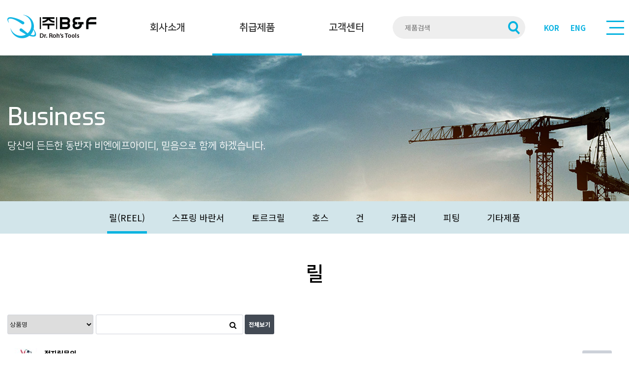

--- FILE ---
content_type: text/html; charset=utf-8
request_url: http://bnfid.com/shop/itemqalist.php
body_size: 21365
content:
<!doctype html>
<html lang="ko">
<head>
<meta charset="utf-8">
<meta name="format-detection" content="telephone=no">
<meta name="viewport" content="width=device-width, initial-scale=1.0, maximum-scale=1.0, user-scalable=no">
<meta http-equiv="imagetoolbar" content="no">
<meta http-equiv="X-UA-Compatible" content="IE=Edge">
<title>상품문의 | (주)비엔에프아이디</title>
<link rel="stylesheet" href="http://bnfid.com/css/default_shop.css?ver=191202">
<link rel="stylesheet" href="http://bnfid.com/js/font-awesome/css/font-awesome.min.css?ver=191202">
<link rel="stylesheet" href="http://bnfid.com/skin/shop/basic/style.css?ver=191202">
<link rel="stylesheet" href="http://bnfid.com/css/front.css?ver=191202">
<!--[if lte IE 8]>
<script src="http://bnfid.com/js/html5.js"></script>
<![endif]-->
<script>
// 자바스크립트에서 사용하는 전역변수 선언
var g5_url       = "http://bnfid.com";
var g5_bbs_url   = "http://bnfid.com/bbs";
var g5_is_member = "";
var g5_is_admin  = "";
var g5_is_mobile = "";
var g5_bo_table  = "";
var g5_sca       = "";
var g5_editor    = "";
var g5_cookie_domain = "";
var g5_shop_url = "http://bnfid.com/shop";
</script>
<script src="http://bnfid.com/js/jquery-1.12.4.min.js?ver=191202"></script>
<script src="http://bnfid.com/js/jquery-migrate-1.4.1.min.js?ver=191202"></script>
<script src="http://bnfid.com/js/jquery.shop.menu.js?ver=191202"></script>
<script src="http://bnfid.com/js/common.js?ver=191202"></script>
<script src="http://bnfid.com/js/wrest.js?ver=191202"></script>
<script src="http://bnfid.com/js/placeholders.min.js?ver=191202"></script>
<script src="http://bnfid.com/js/jquery.bxslider.js?ver=191202"></script>
<script src="http://bnfid.com/js/front.js?ver=191202"></script>
</head>
<body>

		<!-- head -->
		<div id="s-header">
			<div class="header-inner">
				<h1><a href="/"><img src="/img/common/logo.png"></a></h1>
				<div id="s-gnb">
					<ul>
						<li class="m1">
							<a href="/sub1_1.php" class="btn-dep1">회사소개</a>
							<ul class="dep2">
								<li><a href="/sub1_1.php" class="btn-dep2">회사개요</a></li>
								<li><a href="/sub1_2.php" class="btn-dep2">인사말</a></li>
								<li><a href="/sub1_3.php" class="btn-dep2">조직도</a></li>
								<li><a href="/bbs/board.php?bo_table=certi" class="btn-dep2">특허 및 인증서</a></li>
								<li><a href="/sub1_5.php" class="btn-dep2">찾아오시는길</a></li>
							</ul>
						</li>
						<li class="m2">
							<a href="/shop/list.php?ca_id=10" class="btn-dep1">취급제품</a>
							<ul class="dep2">
								<li><a href="/shop/list.php?ca_id=10" class="btn-dep2">릴(REEL)</a></li>
								<li><a href="/shop/list.php?ca_id=20" class="btn-dep2">스프링바란스</a></li>
								<li><a href="/shop/list.php?ca_id=30" class="btn-dep2">토르크릴</a></li>
								<li><a href="/shop/list.php?ca_id=40" class="btn-dep2">호스</a></li>
								<li><a href="/shop/list.php?ca_id=50" class="btn-dep2">건</a></li>
								<li><a href="/shop/list.php?ca_id=60" class="btn-dep2">카플러</a></li>
								<li><a href="/shop/list.php?ca_id=70" class="btn-dep2">피팅</a></li>
								<li><a href="/shop/list.php?ca_id=80" class="btn-dep2">기타제품</a></li>
							</ul>
						</li>
						<li class="m3">
							<a href="/bbs/board.php?bo_table=notice_pc" class="btn-dep1">고객센터</a>
							<ul class="dep2">
								<li><a href="/bbs/board.php?bo_table=notice_pc" class="btn-dep2">공지사항</a></li>
								<li><a href="/bbs/write.php?bo_table=partner_pc" class="btn-dep2">견적문의</a></li>
								<li><a href="/bbs/board.php?bo_table=video" class="btn-dep2">동영상 자료실</a></li>
								<li><a href="/bbs/board.php?bo_table=download" class="btn-dep2">자료실</a></li>
							</ul>
						</li>
						<li class="m4">
							<a href="http://www.bnfmall.co.kr/" target="_blank" class="btn-dep1">쇼핑몰</a>
						</li>
					</ul>
				</div>
				<div class="etc">
					<div class="srch">
						<fieldset id="hd_sch">
							<legend>쇼핑몰 전체검색</legend>
							<form name="frmsearch1" action="http://bnfid.com/shop/search.php" onsubmit="return search_submit(this);">
							<input type="text" name="q" value="" required placeholder="제품검색" class="inp0">
							<button type="submit" class="btn-srch"></button>
							</form>
							<script>
							function search_submit(f) {
								if (f.q.value.length < 2) {
									alert("검색어는 두글자 이상 입력하십시오.");
									f.q.select();
									f.q.focus();
									return false;
								}
								return true;
							}
							</script>
						</fieldset>		
					</div>
					<div class="lang">
						<a href="/" class="btn">KOR</a>
						<a href="/en" class="btn">ENG</a>
					</div>
					<a href="#" class="btn-all">
						<span></span>
						<span></span>
						<span></span>
					</a>
				</div>
				<a href="#" class="btn-srch"></a>
				<a href="#" class="btn-m"></a>
			</div>
			<p class="bg-menu"></p>
		</div><!-- // s-header -->
		
		<div class="all-menu">
			<div class="head">
				<p class="logo"><a href="#">BNF</a></p>
				<a href="#" class="btn-close"></a>
			</div>
			<div class="body">
				<div class="menu">
					<ul>
						<li class="m1">
							<a href="/sub1_1.php" class="btn-dep1">회사소개</a>
							<ul class="dep2">
								<li><a href="/sub1_1.php" class="btn-dep2">회사개요</a></li>
								<li><a href="/sub1_2.php" class="btn-dep2">인사말</a></li>
								<li><a href="/sub1_3.php" class="btn-dep2">조직도</a></li>
								<li><a href="/bbs/board.php?bo_table=certi" class="btn-dep2">특허 및 인증서</a></li>
								<li><a href="/sub1_5.php" class="btn-dep2">찾아오시는길</a></li>
							</ul>
						</li>
						<li class="m2">
							<a href="/shop/list.php?ca_id=10" class="btn-dep1">취급제품</a>
							<ul class="dep2">
								<li><a href="/shop/list.php?ca_id=10" class="btn-dep2">릴(REEL)</a></li>
								<li><a href="/shop/list.php?ca_id=20" class="btn-dep2">스프링바란스</a></li>
								<li><a href="/shop/list.php?ca_id=30" class="btn-dep2">토르크릴</a></li>
								<li><a href="/shop/list.php?ca_id=40" class="btn-dep2">호스</a></li>
								<li><a href="/shop/list.php?ca_id=50" class="btn-dep2">건</a></li>
								<li><a href="/shop/list.php?ca_id=60" class="btn-dep2">카플러</a></li>
								<li><a href="/shop/list.php?ca_id=70" class="btn-dep2">피팅</a></li>
								<li><a href="/shop/list.php?ca_id=80" class="btn-dep2">기타제품</a></li>
							</ul>
						</li>
						<li class="m3">
							<a href="/bbs/board.php?bo_table=notice_pc" class="btn-dep1">고객센터</a>
							<ul class="dep2">
								<li><a href="/bbs/board.php?bo_table=notice_pc" class="btn-dep2">공지사항</a></li>
								<li><a href="/bbs/write.php?bo_table=partner_pc" class="btn-dep2">견적문의</a></li>
								<li><a href="/bbs/board.php?bo_table=video" class="btn-dep2">동영상 자료실</a></li>
								<li><a href="/bbs/board.php?bo_table=download" class="btn-dep2">자료실</a></li>
							</ul>
						</li>
						<li class="m4">
							<a href="http://www.bnfmall.co.kr/" target="_blank" class="btn-dep1">쇼핑몰</a>
						</li>
					</ul>
				</div>
			</div>
		</div>
		
		<div class="m-gnb">
			<a href="#" class="btn-close"></a>
			<div class="scroll">
				<ul>
					<li class="m1">
						<a href="/sub1_1.php" class="btn-dep1 flip">회사소개</a>
						<ul class="dep2">
							<li><a href="/sub1_1.php" class="btn-dep2">회사개요</a></li>
							<li><a href="/sub1_2.php" class="btn-dep2">인사말</a></li>
							<li><a href="/sub1_3.php" class="btn-dep2">조직도</a></li>
							<li><a href="/bbs/board.php?bo_table=certi" class="btn-dep2">특허 및 인증서</a></li>
							<li><a href="/sub1_5.php" class="btn-dep2">찾아오시는길</a></li>
						</ul>
					</li>
					<li class="m2">
						<a href="/shop/list.php?ca_id=10" class="btn-dep1 flip">취급제품</a>
						<ul class="dep2">
							<li><a href="/shop/list.php?ca_id=10" class="btn-dep2">릴(REEL)</a></li>
							<li><a href="/shop/list.php?ca_id=20" class="btn-dep2">스프링바란스</a></li>
							<li><a href="/shop/list.php?ca_id=30" class="btn-dep2">토르크릴</a></li>
							<li><a href="/shop/list.php?ca_id=40" class="btn-dep2">호스</a></li>
							<li><a href="/shop/list.php?ca_id=50" class="btn-dep2">건</a></li>
							<li><a href="/shop/list.php?ca_id=60" class="btn-dep2">카플러</a></li>
							<li><a href="/shop/list.php?ca_id=70" class="btn-dep2">피팅</a></li>
							<li><a href="/shop/list.php?ca_id=80" class="btn-dep2">기타제품</a></li>
						</ul>
					</li>
					<li class="m3">
						<a href="/bbs/board.php?bo_table=notice_pc" class="btn-dep1 flip">고객센터</a>
						<ul class="dep2">
							<li><a href="/bbs/board.php?bo_table=notice_pc" class="btn-dep2">공지사항</a></li>
							<li><a href="/bbs/write.php?bo_table=partner_pc" class="btn-dep2">견적문의</a></li>
							<li><a href="/bbs/board.php?bo_table=video" class="btn-dep2">동영상 자료실</a></li>
							<li><a href="/bbs/board.php?bo_table=datae" class="btn-dep2">자료실</a></li>
						</ul>
					</li>
					<li class="m4">
						<a href="http://www.bnfmall.co.kr/" class="btn-dep1">쇼핑몰</a>
					</li>
				</ul>
			</div>
			<div class="langs">
				<!--<a href="/">KOR</a>
				<a href="/en">ENG</a>-->
			</div>
		</div>	
		

				<div class="sub-head sub2">
			<div class="box">
				<div class="inner head">
					<h2 class="h2">Business</h2>
					<div class="h2-desc">당신의 든든한 동반자 비엔에프아이디, <br class="mobile">믿음으로 함께 하겠습니다.</div>
				</div>
				<div class="nav">
					<a href="/shop/list.php?ca_id=10">릴(REEL)</a>
					<a href="/shop/list.php?ca_id=20">스프링 바란서</a>
					<a href="/shop/list.php?ca_id=30">토르크릴</a>
					<a href="/shop/list.php?ca_id=40">호스</a>
					<a href="/shop/list.php?ca_id=50">건</a>
					<a href="/shop/list.php?ca_id=60">카플러</a>
					<a href="/shop/list.php?ca_id=70">피팅</a>
					<a href="/shop/list.php?ca_id=80">기타제품</a>
				</div>

		<div class="mobile">
			<div class="dropdown">
				<button type="button" data-toggle="dropdown" aria-expanded="false">릴(REEL)</button>
				<ul class="dropdown-menu">
					<li><a href="/shop/list.php?ca_id=10">릴(REEL)</a></li>
					<li><a href="/shop/list.php?ca_id=20">스프링 바란서</a></li>
					<li><a href="/shop/list.php?ca_id=30">토르크릴</a></li>
					<li><a href="/shop/list.php?ca_id=40">호스</a></li>
					<li><a href="/shop/list.php?ca_id=50">건</a></li>
					<li><a href="/shop/list.php?ca_id=60">카플러</a></li>
					<li><a href="/shop/list.php?ca_id=70">피팅</a></li>
					<li><a href="/shop/list.php?ca_id=80">기타제품</a></li>
				</ul>
			</div>
		</div>

			</div>
		</div>
		
		<script>
		$(function(){
			$('#s-gnb > ul > li').eq(2-1).addClass('active');
			$('.sub-head .nav a').eq(1-1).addClass('active');
			$('.dropdown button').text('릴');
		});
		</script>


		<div class="s-container 12341234">
			<h3 class="h3">릴</h3>

		

<script src="http://bnfid.com/js/viewimageresize.js"></script>

<!-- 전체 상품 문의 목록 시작 { -->

<form method="get" action="/shop/itemqalist.php">
<div id="sqa_sch">
    <label for="sfl" class="sound_only">검색항목 필수</label>
    <select name="sfl" id="sfl" required>
        <option value="">선택</option>
        <option value="b.it_name"     selected="selected">상품명</option>
        <option value="a.it_id"      >상품코드</option>
        <option value="a.iq_subject" >문의제목</option>
        <option value="a.iq_question">문의내용</option>
        <option value="a.iq_name"    >작성자명</option>
        <option value="a.mb_id"      >작성자아이디</option>
    </select>
	<div class="sch_wr">
    	<label for="stx" class="sound_only">검색어<strong class="sound_only"> 필수</strong></label>
    	<input type="text" name="stx" value="" id="stx" required class="sch_input">
    	<button type="submit" value="검색" class="sch_btn"><i class="fa fa-search" aria-hidden="true"></i><span class="sound_only">검색</span></button>
    </div>
    <a href="/shop/itemqalist.php">전체보기</a>
</div>
</form>

<div id="sqa">
    <!-- <p>(주)비엔에프아이디 전체 상품문의 목록입니다.</p> -->
    <ol>    <li>
        <div class="sqa_img">
            <a href="http://bnfid.com/shop/item.php?it_id=1605687260">
                <img src="http://bnfid.com/data/item/1605687260/thumb-34_7KCR7KeA66a0ECC_1_50x50.jpg" width="50" height="50" alt="">                <span>접지릴(KIV전선)</span>
            </a>
        </div>

        <section class="sqa_section">
            <h2>접지릴문의</h2>
			<span class="sit_qaa_yet">답변대기</span>
			
            <dl class="sqa_dl">
                <dt class="sound_only">작성자</dt>
                <dd><i class="fa fa-user" aria-hidden="true"></i> 김성국</dd>
                <dt class="sound_only">작성일</dt>
                <dd><i class="fa fa-clock-o" aria-hidden="true"></i> 2025-07-17</dd>
            </dl>

            <div id="sqa_con_0" class="sqa_con" style="display:none;">
                <div class="sit_qa_qaq">
                    <strong class="sound_only">문의내용</strong>
                    <span class="qa_alp">Q</span>
                    접지릴 건물벽에 설치하려 하는데 어떤 제품을구매 해야 하나요?                </div>
                                <div class="sit_qa_qaa">
                    <strong class="sound_only">답변</strong>
                    <span class="qa_alp">A</span>
                    답변이 등록되지 않았습니다.                </div>
                            </div>

            <div class="sqa_con_btn"><button class="sqa_con_0">내용보기 <i class="fa fa-caret-down" aria-hidden="true"></i></button></div>
        </section>

    </li>
        <li>
        <div class="sqa_img">
            <a href="http://bnfid.com/shop/item.php?it_id=1605849955">
                <img src="http://bnfid.com/data/item/1605849955/thumb-21_7Jqw66CI7YOE7Yqc67iM_50x50.jpg" width="50" height="50" alt="">                <span>우레탄 튜브(POLYURETHANE TUBE)</span>
            </a>
        </div>

        <section class="sqa_section">
            <h2>상품 스펙시트 및 오프라인 구매처</h2>
			<span class="sit_qaa_yet">답변대기</span>
			
            <dl class="sqa_dl">
                <dt class="sound_only">작성자</dt>
                <dd><i class="fa fa-user" aria-hidden="true"></i> siwol305</dd>
                <dt class="sound_only">작성일</dt>
                <dd><i class="fa fa-clock-o" aria-hidden="true"></i> 2022-12-22</dd>
            </dl>

            <div id="sqa_con_1" class="sqa_con" style="display:none;">
                <div class="sit_qa_qaq">
                    <strong class="sound_only">문의내용</strong>
                    <span class="qa_alp">Q</span>
                    해당 상품의 스펙시트 (사용 온도 범위, 압력범위)를 제공 받을 수 있을까요??

해당제품의 오프라인 매장이 있다면 알려주시면 감사하겠습니다                </div>
                                <div class="sit_qa_qaa">
                    <strong class="sound_only">답변</strong>
                    <span class="qa_alp">A</span>
                    답변이 등록되지 않았습니다.                </div>
                            </div>

            <div class="sqa_con_btn"><button class="sqa_con_1">내용보기 <i class="fa fa-caret-down" aria-hidden="true"></i></button></div>
        </section>

    </li>
        <li>
        <div class="sqa_img">
            <a href="http://bnfid.com/shop/item.php?it_id=1605784786">
                <img src="http://bnfid.com/data/item/1605784786/thumb-7Yag66W07YGs66a0_3_50x50.jpg" width="50" height="50" alt="">                <span>토르크릴</span>
            </a>
        </div>

        <section class="sqa_section">
            <h2>토크릴 BR-3A 제품 도면 요청드립니다. <i class="fa fa-lock" aria-hidden="true"></i></h2>
			<span class="sit_qaa_yet">답변대기</span>
			
            <dl class="sqa_dl">
                <dt class="sound_only">작성자</dt>
                <dd><i class="fa fa-user" aria-hidden="true"></i> 두근동</dd>
                <dt class="sound_only">작성일</dt>
                <dd><i class="fa fa-clock-o" aria-hidden="true"></i> 2021-04-06</dd>
            </dl>

            <div id="sqa_con_2" class="sqa_con" style="display:none;">
                <div class="sit_qa_qaq">
                    <strong class="sound_only">문의내용</strong>
                    <span class="qa_alp">Q</span>
                    비밀글로 보호된 문의입니다.                </div>
                            </div>

            <div class="sqa_con_btn"><button class="sqa_con_2">내용보기 <i class="fa fa-caret-down" aria-hidden="true"></i></button></div>
        </section>

    </li>
    </ol></div>


<script>
$(function(){
    // 상품문의 더보기
    $(".sqa_con_btn button").click(function(){
        var $con = $(this).parent().prev();
        if($con.is(":visible")) {
            $con.slideUp();
            $(this).html("내용보기 <i class=\"fa fa-caret-down\" aria-hidden=\"true\"></i>");
        } else {
            $("div[id^=sqa_con]:visible").hide();
            $con.slideDown(
                function() {
                    // 이미지 리사이즈
                    $con.viewimageresize2();
                }
            );
            $(this).html("내용닫기 <i class=\"fa fa-caret-up\" aria-hidden=\"true\"></i>");
        }
    });
});
</script>
<!-- } 전체 상품 사용후기 목록 끝 -->
	</div>
	<!-- // s-container -->


<div class="s-footer1">
			<div class="inner">
				<div class="fl">
					<span>B&amp;F CS Center</span>&nbsp;&nbsp;
					<span>02-435-6600</span>
				</div>
				<div class="fr">
					<!--<a href="#">개인정보 취급방침</a>
					<a href="#">이메일 수집거부</a>-->
				</div>
			</div>
		</div>
		<div class="s-footer2">
			<div class="inner">
				<div class="addr">
					㈜비엔에프아이디<br><br>
   
ADD : 서울특별시 중랑구 동일로 565 (면목동)	<br>
대표 : 김은숙 &nbsp;&nbsp;    사업자등록번호 : 206-81-13209  &nbsp;&nbsp;     <br class="mobile">통신판매번호 : 서울중랑 제2009-0528<br>
TEL : 02-435-6600  &nbsp;&nbsp;   FAX : 02-435-6853  &nbsp;&nbsp;   <br class="mobile">E-mail : bnfid7011@naver.com<br><br>
					COPYRIGHT ⓒ  <span>(주)비엔에프아이디</span> RIGHTS RESERVED.
				</div>
				<div class="nav">
					<ul>
						<li class="m1">
							<a href="#" class="btn-dep1">회사소개</a>
							<ul class="dep2">
								<li><a href="/sub1_1.php" class="btn-dep2">회사개요</a></li>
								<li><a href="/sub1_2.php" class="btn-dep2">인사말</a></li>
								<li><a href="/sub1_3.php" class="btn-dep2">조직도</a></li>
								<li><a href="/bbs/board.php?bo_table=certi" class="btn-dep2">특허 및 인증서</a></li>
								<li><a href="/sub1_5.php" class="btn-dep2">찾아오시는길</a></li>
							</ul>
						</li>
						<li class="m2">
							<a href="#" class="btn-dep1">취급제품</a>
							<ul class="dep2">
								<li><a href="/shop/list.php?ca_id=10" class="btn-dep2">릴(REEL)</a></li>
								<li><a href="/shop/list.php?ca_id=20" class="btn-dep2">스프링바란스</a></li>
								<li><a href="/shop/list.php?ca_id=30" class="btn-dep2">호스</a></li>
								<li><a href="/shop/list.php?ca_id=50" class="btn-dep2">건</a></li>
								<li><a href="/shop/list.php?ca_id=60" class="btn-dep2">카플러</a></li>
								<li><a href="/shop/list.php?ca_id=70" class="btn-dep2">피팅</a></li>
								<li><a href="/shop/list.php?ca_id=80" class="btn-dep2">기타제품</a></li>
							</ul>
						</li>
						<li class="m3">
							<a href="#" class="btn-dep1">고객센터</a>
							<ul class="dep2">
								<li><a href="/bbs/board.php?bo_table=notice_pc" class="btn-dep2">공지사항</a></li>
								<li><a href="/bbs/write.php?bo_table=partner_pc" class="btn-dep2">견적문의</a></li>
								<li><a href="/bbs/board.php?bo_table=video" class="btn-dep2">동영상 자료실</a></li>
								<li><a href="/bbs/board.php?bo_table=download" class="btn-dep2">자료실</a></li>
							</ul>
						</li>
						<li class="m4">
							<a href="http://www.bnfidmall.co.kr", target="blank" class="btn-dep1">쇼핑몰</a>
						</li>
					</ul>
				</div>
			</div>
		</div>
		



<!-- } 하단 끝 -->

<script>
$(function() {
    // 폰트 리사이즈 쿠키있으면 실행
    font_resize("container", get_cookie("ck_font_resize_rmv_class"), get_cookie("ck_font_resize_add_class"));
});
</script>



<!-- ie6,7에서 사이드뷰가 게시판 목록에서 아래 사이드뷰에 가려지는 현상 수정 -->
<!--[if lte IE 7]>
<script>
$(function() {
    var $sv_use = $(".sv_use");
    var count = $sv_use.length;

    $sv_use.each(function() {
        $(this).css("z-index", count);
        $(this).css("position", "relative");
        count = count - 1;
    });
});
</script>
<![endif]-->


</body>
</html>


--- FILE ---
content_type: text/css
request_url: http://bnfid.com/css/front.css?ver=191202
body_size: 37354
content:
@charset "utf-8";


@font-face{
  font-family: 'nq';
  font-style: normal;
  font-weight: 200;
  src: url('../fonts/NanumSquareL.eot'); 
  src: local('※'), url('../fonts/NanumSquareL.woff') format('woff'), url('../fonts/NanumSquareL.ttf') format('truetype'); 
}  
@font-face{
  font-family: 'nq';
  font-style: normal;
  font-weight: normal;
  src: url('../fonts/NanumSquareR.eot'); 
  src: local('※'), url('../fonts/NanumSquareR.woff') format('woff'), url('../fonts/NanumSquareR.ttf') format('truetype'); 
} 
@font-face{
  font-family: 'nq';
  font-style: normal;
  font-weight: 600;
  src: url('../fonts/NanumSquareB.eot'); 
  src: local('※'), url('../fonts/NanumSquareB.woff') format('woff'), url('../fonts/NanumSquareB.ttf') format('truetype'); 
} 
@font-face{
  font-family: 'nq';
  font-style: normal;
  font-weight: 700;
  src: url('../fonts/NanumSquareEB.eot'); 
  src: local('※'), url('../fonts/NanumSquareEB.woff') format('woff'), url('../fonts/NanumSquareEB.ttf') format('truetype'); 
} 


img { max-width:100%;}



.fade {
  opacity: 0;
  -webkit-transition: opacity 0.15s linear;
  -o-transition: opacity 0.15s linear;
  transition: opacity 0.15s linear;
}
.fade.in {
  opacity: 1;
}
.modal-open {
  overflow: hidden;
}
.modal {
  position: fixed;
  top: 0;
  right: 0;
  bottom: 0;
  left: 0;
  z-index: 1050;
  display: none;
  overflow: hidden;
  -webkit-overflow-scrolling: touch;
  outline: 0;
}
.modal.fade .modal-dialog {
  -webkit-transition: -webkit-transform .3s ease-out;
          transition:         transform .3s ease-out;
  -webkit-transform: translate(0, -25%);
          transform: translate(0, -25%);
}
.modal.in .modal-dialog {
  -webkit-transform: translate(0, 0);
          transform: translate(0, 0);
}
.modal-open .modal {
  overflow-x: hidden;
  overflow-y: auto;
}
.modal-dialog {
  position: relative;
  width: auto;
  margin: 30px auto;
}
.modal-content {
  position: relative;
  background-color: #fff;
          background-clip: padding-box;
  border: 1px solid #999;
  border: 1px solid rgba(0, 0, 0, .2);
  border-radius: 6px;
  outline: 0;
box-shadow: 0 3px 9px rgba(0, 0, 0, .5);
}
.modal-backdrop {
  position: fixed;
  top: 0;
  right: 0;
  bottom: 0;
  left: 0;
  z-index: 1040;
  background-color: #000;
}
.modal-backdrop.fade {
  filter: alpha(opacity=0);
  opacity: 0;
}
.modal-backdrop.in {
  filter: alpha(opacity=50);
  opacity: .5;
}
.modal-header {
	overflow: hidden; padding:15px 15px 0 0;
}
.modal-header .close {
  float:right; width:35px; height:36px; background: url(../img/common/modal_close.png) no-repeat 0 0; text-align:left ; text-indent: -9999px; border:0;
}
.modal-title {
  margin: 0;
  line-height: 1.42857143;
}
.modal-body {
  position: relative;
  padding: 15px;
}
.modal-footer {
  padding: 15px;
  text-align: right;
  border-top: 1px solid #e5e5e5;
}
.modal-footer .btn + .btn {
  margin-bottom: 0;
  margin-left: 5px;
}
.modal-footer .btn-group .btn + .btn {
  margin-left: -1px;
}
.modal-footer .btn-block + .btn-block {
  margin-left: 0;
}
.modal-scrollbar-measure {
  position: absolute;
  top: -9999px;
  width: 50px;
  height: 50px;
  overflow: scroll;
}
.modal-backdrop {
  position: fixed;
  top: 0;
  right: 0;
  bottom: 0;
  left: 0;
  z-index: 1040;
  background-color: #000;
}
.modal-backdrop.fade {
  filter: alpha(opacity=0);
  opacity: 0;
}
.modal-backdrop.in {
  filter: alpha(opacity=50);
  opacity: .5;
}


.dropdown button { display: block; width:100%; height:45px; background: #f5f5f5; background-size:auto 10px; font-size:1.5rem; padding-left: 15px; line-height: 42px; border:0;outline:none; border-bottom: 1px solid #ccc; text-align: left; font-size:14px;  position:relative; background-color:rgba(0,0,0,0.4); color:#fff; }
.dropdown button:before { content:''; position:absolute; right:20px; top:12px; width:11px; height:11px; border-left:2px solid #fff; border-bottom:2px solid #fff; transform:rotate(-45deg); }
.dropdown {
  position: relative; 
}
.dropdown-toggle:focus {
  outline: 0;
}
.dropdown-menu {
  position: absolute;
  top: -10000px;
  left: 0;
	right:0; 
  z-index: 1000;
  padding: 5px 0;
  margin: 2px 0 0;
  font-size: 14px;
  text-align: left;
  list-style: none;
  background-color: #fff;
  border: 1px solid #ccc; border-left: 0; border-right:0; box-shadow:0 5px 5px rgba(0,0,0,0.1);
	transition: opacity .6s,top 0s .6s,transform .6s,-webkit-transform .6s;
	transform: translate3d(0,-5px,0); -webkit-transform: translate3d(0,-5px,0);
	opacity:0;
  
}
.open > .dropdown-menu { top:42px; opacity:1; transition:opacity .6s,top 0s,transform .6s,-webkit-transform .6s; transform: translate3d(0,0,0); -webkit-transform: translate3d(0,0,0); }
.dropdown-menu.pull-right {
  right: 0;
  left: auto;
}
.dropdown-menu .divider {
  height: 1px;
  margin: 9px 0;
  overflow: hidden;
  background-color: #e5e5e5;
}
.dropdown-menu > li > a {
  display: block;
  padding: 7px 15px;
  clear: both;
  font-weight: normal;
  line-height: 1.42857143;
  color: #333;
  white-space: nowrap;
}
.dropdown-menu > li > a:hover,
.dropdown-menu > li > a:focus {
  color: #262626;
  text-decoration: none;
  background-color: #f5f5f5;
}
.dropdown-menu > .active > a,
.dropdown-menu > .active > a:hover,
.dropdown-menu > .active > a:focus {
  color: #fff;
  text-decoration: none;
  background-color: #337ab7;
  outline: 0;
}
.dropdown-menu > .disabled > a,
.dropdown-menu > .disabled > a:hover,
.dropdown-menu > .disabled > a:focus {
  color: #777;
}
.dropdown-menu > .disabled > a:hover,
.dropdown-menu > .disabled > a:focus {
  text-decoration: none;
  cursor: not-allowed;
  background-color: transparent;
  background-image: none;
  filter: progid:DXImageTransform.Microsoft.gradient(enabled = false);
}
.open > .dropdown-menu {
  display: block;
}
.open > a {
  outline: 0;
}
.dropdown-menu-right {
  right: 0;
  left: auto;
}
.dropdown-menu-left {
  right: auto;
  left: 0;
}
.dropdown-header {
  display: block;
  padding: 3px 20px;
  font-size: 12px;
  line-height: 1.42857143;
  color: #777;
  white-space: nowrap;
}
.dropdown-backdrop {
  position: fixed;
  top: 0;
  right: 0;
  bottom: 0;
  left: 0;
  z-index: 990;
}
.pull-right > .dropdown-menu {
  right: 0;
  left: auto;
}
.dropup .caret,
.navbar-fixed-bottom .dropdown .caret {
  content: "";
  border-top: 0;
  border-bottom: 4px dashed;
  border-bottom: 4px solid \9;
}




#s-header { position: fixed; left: 0; right:0; top:0; height:113px; z-index:1000; font-family: 'nq'; background: #fff; }

#s-header .bg-menu { position: absolute; left: 0; right:0; top:130px; height:280px; display:none; background: #fff; border-bottom: 5px solid #1eb9ee; }
#s-header .header-inner { padding:0 15px; margin:0 auto; position: relative; max-width:1500px;  }
#s-header h1 { position: absolute; left: 15px; top:18px; }
#s-header h1 a { display: block; }
#s-gnb{  margin:0  0  0 235px; } 
#s-gnb > ul:after { display: block; content: ''; clear: both; }
#s-gnb > ul > li {float:left; position: relative; }
#s-gnb > ul > li:last-child .btn-dep1 { color: #06b3e0; }
#s-gnb .btn-dep1 { display: block; height:113px; line-height: 113px; font-size:20px; color: #333; padding: 0 55px; position: relative ;font-family: 'nq', sans-serif; font-weight:600;}
#s-gnb .btn-dep1:before { content:''; position: absolute; left: 0; right:0; bottom:0; height:0; background: #06b3e0; opacity:0; transition: all 0.3s ease; -webkit-transition: all 0.3s ease; }
#s-gnb > ul > li.active .btn-dep1:before,
#s-gnb > ul > li:hover .btn-dep1:before{ opacity:1; height:4px;}
#s-gnb > ul > li:hover .dep2 { display: block; }


#s-gnb .dep2 { display: none; position: absolute; left: 0; right:0; top:113px; padding: 20px; z-index:10; background: rgba(0,0,0,0.7); }
#s-gnb .btn-dep2 { display: block; font-size:17px; line-height: 35px; color: #fff; font-family: 'nq'; font-weight: 400; white-space: nowrap; transition:all 0.3s ease; -webkit-transition:all 0.3s ease; padding-left: 20px; position: relative; }
#s-gnb .btn-dep2:before { content: ''; position: absolute;left: 0; top:14px; width:4px; height: 4px; border-radius:100%; background: #06b3e0; opacity:0; transition: all 0.3s ease; }
#s-gnb .btn-dep2:hover { color: #1eb9ee; }
#s-gnb .btn-dep2:hover:before { opacity:1; }

#s-header { transition:all 0.3s ease; -webkit-transition:all 0.3s ease; }
#s-header .etc { position: absolute; right:10px; top:33px; }
#s-header .etc .srch { display: inline-block; vertical-align: middle; width:270px; height: 46px; position: relative; }
#s-header .etc .srch .inp0 { width:100%; height: 46px; border-radius:46px; background: #eeeeee; padding-left: 25px; font-size:14px; color: #000; border: 0; outline:none; }
#s-header .etc .srch .btn-srch { position: absolute; right:0; top:0; width:46px; height: 46px; border: 0; outline: none; background: url(../img/common/ico_srch.png) no-repeat 50% 50%; }
#s-header .etc .lang { display: inline-block; vertical-align: middle; margin:0 25px; }
#s-header .etc .lang a { font-size:15px; font-weight: 400; color: #0fb4e2; font-weight: 600; font-family: 'Noto Sans KR'; }
#s-header .etc .btn-all { display: inline-block; vertical-align: middle; width:40px; height: 35px; background: url(../img/main/ico_nav.png) no-repeat 100% 50%; }

.header-inner >  .btn-srch { display:none; position: absolute; right:50px; top:0; width:46px; height: 55px; border: 0; outline: none; background: url(../img/common/ico_srch.png) no-repeat 50% 50%; background-size:20px auto; }


.all-menu { display: none;position:fixed; left:0; right:0; bottom:0; top:0; background: #000;  z-index:1100; background-size:cover; } 
.all-menu .head { max-width:1730px; padding:0 15px; margin:0 auto; position:relative; }
.all-menu .head .logo { position: absolute; left: 15px; top:42px; }
.all-menu .head .logo a { display: none; background: url(../img/common/logo_main.png) no-repeat 0 0; width:275px; height:69px; text-indent: -9999px;}
.all-menu .head .btn-close { position:absolute; right:15px; top:49px; background: url(../img/common/btn_all_close.png) no-repeat 0 0; width:40px; height:37px; }
.all-menu .body { height:100%; padding-top:110px; }
.all-menu .body .menu {  padding:0 15px; position:absolute; left:0; right:0; top:50%; transform:translateY(-50%); -webkit-transform:translateY(-50%); }
.all-menu .body .menu > ul { display:table; max-width:1300px; margin:0 auto; }
.all-menu .body .menu > ul > li { display:table-cell; width:20%; vertical-align:top; padding-right:120px; }
.all-menu .body .menu > ul > li:last-child { padding-right:0;}
.all-menu .body .menu .btn-dep1 {display:block; font-size:45px; color:#fff; font-weight:500;  margin-bottom:80px;  position:relative; line-height: 1.3; height: 100px; font-family: 'Exo'; }
.all-menu .body .menu .btn-dep1:before { content: ''; position: absolute;left: 0; top:-65px; font-size:30px; color: #06b3e0;}
.all-menu .body .menu > ul > li:nth-child(1) .btn-dep1:before {content: '01'; }
.all-menu .body .menu > ul > li:nth-child(2) .btn-dep1:before {content: '02'; }
.all-menu .body .menu > ul > li:nth-child(3) .btn-dep1:before {content: '03'; }
.all-menu .body .menu > ul > li:nth-child(4) .btn-dep1:before {content: '04'; }
.all-menu .body .menu .dep2 .btn-dep2 { display:block; font-size:18px; line-height:2; color:#fff;  font-weight:300; opacity:0.6; transition:all 0.3s ease; -webkit-transition:all 0.3s ease;  white-space:nowrap; }
.all-menu .body .menu .dep2 .btn-dep2:hover { opacity:1; }


.m-gnb { display: none; position: fixed; left: 0; right:0; top:0; bottom:0; background: #000; z-index:2000; padding-bottom: 50px; }
.m-gnb .btn-close { position: absolute; right:20px; top:20px; width:45px; height: 45px; border: 1px solid rgba(255,255,255,0.6); background: url(../img/common/ico_sitemap_close.png) no-repeat 50% 50%; background-size:20px auto; z-index:2; }
.m-gnb .langs { position: absolute; right:0; left:0; bottom:25px; text-align: center; }
.m-gnb .langs a { display: inline-block; vertical-align: middle; font-size:13px; color: rgba(255,255,255,1); margin:0 10px;}
.m-gnb .scroll { overflow: auto; text-align: center; position: absolute; left: 0; right:0; bottom:0; top:0; display: flex; justify-content: center; align-items: center; padding:20px 0;}
.m-gnb .scroll > ul > li { margin-bottom:10px;}
.m-gnb .dep2 { display: none; padding-top:10px;}
.m-gnb .dep3 { display: none;}
.m-gnb .btn-dep1 { display: block; font-size:20px;color: #fff;  }
.m-gnb .btn-dep2 { display: block; font-size:14px;color: #fff; opacity:0.7; line-height: 1.5; }
.m-gnb .btn-dep3 { display: block; font-size:12px;color: #fff; opacity:0.5; line-height: 1.5; }



.inner { width:auto; max-width:1310px; margin: 0 auto; padding:0 15px;  }

body,html,#s-wrap { height: 100%; }
/************************************************************************************************************************************
	Main
************************************************************************************************************************************/
.visual { position: relative; height: 100vh;  }
.visual:after { content: ''; position: absolute;left:50%; bottom:85px; margin-left: -32px; z-index:200; background: url(../img/main/scroll.png) no-repeat 0 0;  width:64px; height: 56px; }
.visual .bx-wrapper,
.bx-viewport,
.slider-box { height: 100vh; }
.visual .article { height: 100%; position: relative; overflow: hidden;}
.visual .article .img { position: absolute; left: 0; right:0; top:0; bottom:0; background-size:cover;  transform:scale(1.3); -webkit-transform:scale(1.3); transition: transform 3000ms ease-in-out; -webkit-transition: transform 3000ms ease-in-out;-ms-transition: transform 3000ms ease-in-out }
.visual .article.article1 .img { background-image:url(../img/main/visual1.jpg)}
.visual .article.article2 .img { background-image:url(../img/main/visual2.jpg)}
.visual .article.article3 .img { background-image:url(../img/main/visual3.jpg)}
.visual .article.article4 .img { background-image:url(../img/main/visual4.jpg)}

.visual .article .txt-box:before{ content: ''; position: absolute;left: -800px; width:0%; top:110px; height:1px; background: #fff; opacity:0; transition: all 6s ease; transition-delay: 0.3s; }
.visual .article .txt-box { position:absolute; left:50%;  top:50%; margin-left:-700px; transform:translateY(-50%); max-width:1400px; margin-left:-700px; color: #fff; z-index:100;  font-family: 'Exo'; padding: 0 15px; }
.visual .article .txt-box p { transition: all 1s ease; -ms-transition: all 1s ease; -webkit-transition: all 1s ease; transform:translateX(-100px);opacity: 0;}
.visual .article .txt-box .t1 { font-size:70px; font-weight: 500; color: #fff; padding-bottom: 50px; position: relative; font-weight: 600; transition-delay:0.3s;}
.visual .article .txt-box .t2 { font-size:22px; color: #fff; font-weight: 300; margin-bottom: 20px; font-family: 'nq'; transition-delay: 0.7s; }

.visual .article.active .txt-box:before { width:500%; opacity:1; }
.visual .article.active .img { transform: scale(1) rotate(0.01deg); -webkit-transform: scale(1) rotate(0.01deg);}
.visual .article.active .txt-box p { transform: translateY(0); -webkit-transform: translateY(0); opacity:1;}
.visual .bx-controls-direction { display: none; position: absolute; left: 50%; width:1100px; margin-left: -550px; top:0; z-index:3000;}
.visual .bx-controls-direction .bx-prev { position: absolute; left: 55px; top:280px; background: url(../img/main/btn_slider_prev.png) no-repeat 0 0; width:52px; height: 101px; text-indent: -9999px; text-align: left; }
.visual .bx-controls-direction .bx-next { position: absolute; right: 55px; top:280px; background: url(../img/main/btn_slider_next.png) no-repeat 0 0; width:52px; height: 101px; text-indent: -9999px; text-align: left; }
.visual .bx-pager {   }
.visual .bx-pager div { display: inline-block; vertical-align: middle; margin:0 10px; }
.visual .bx-pager div a { display: block; width:9px; height: 9px; background: #fff; border-radius:100%; text-align: left; text-indent: -9999px; transition: all 0.3s ease; -webkit-transition: all 0.3s ease; box-sizing: border-box; position: relative;}
.visual .bx-pager div a:before {content: ''; position: absolute;left: -3px; top:-3px; right:-3px; bottom:-3px; border-radius:100%; border: 3px solid #06b3e0; opacity:0;  transition: all 0.3s ease; }
.visual .bx-pager div a.active { background:rgba(255,255,255,0);}
.visual .bx-pager div a.active:before { opacity:1; }
.visual .bx-controls { position: absolute;  left:50%;  top:60%; margin-left:-700px;  max-width:1400px; transform: translateX(10px); color: #fff; z-index:200; }

.main-tit1 { text-align: center; font-size:60px; color: #020202; font-weight: 500; font-family: 'Exo'; margin-bottom: 10px;  }
.main-tit2 { text-align: center; font-size:20px; color: #020202; font-weight: 500; font-family: 'nq'; margin-bottom: 80px;  }

.main1 { background: url(../img/main/bg_prd.png) no-repeat 50% 50%; background-size:cover; padding: 70px 0 130px; }
.main1 .slider { max-width:1280px; margin: 0 auto; position: relative; }
.main1 .slider .swiper-button-prev {  left: -150px; top:50%; width:90px; height: 90px; border-radius:100%; background: #06b3e0 url(../img/main/ico_prd_prev.png) no-repeat 50% 50%; margin:-45px 0 0 0; opacity:1;}
.main1 .slider .swiper-button-next {  right: -150px; top:50%; width:90px; height: 90px; border-radius:100%; background: #06b3e0 url(../img/main/ico_prd_next.png) no-repeat 50% 50%; margin:-45px 0 0 0; opacity:1; }
.swiper-button-next.swiper-button-disabled, .swiper-button-prev.swiper-button-disabled { opacity:0.5 !important; }
.main1 .slider .item {  }
.main1 .slider .item a { display: block; position: relative; background: #eeeeee; overflow: hidden; }
.main1 .slider .item a:before { content: ''; position: absolute;left: 0; right:0; top:0; bottom:0; background: rgba(6,179,224,0.59); opacity:0; transition: all 0.3s ease; z-index:10;}
.main1 .slider .item a:after { content: ''; position: absolute;left: 50%; bottom:-20px; background: url(../img/main/ico_more.png) no-repeat 0 0; width:94px; height: 48px; margin-left: -47px; transition: all 0.3s ease; opacity:0;   z-index:10;}
.main1 .slider .item a img { width:100%;}
.main1 .slider .item a .info { padding: 17px; transition: all 0.3s ease; }
.main1 .slider .item a .info dl dt {font-size:22px; color: #222; font-weight: 500; padding-bottom: 14px; margin-bottom: 12px; border-bottom: 2px solid #06b3e0; white-space: nowrap; overflow: hidden; text-overflow: ellipsis; }
.main1 .slider .item a .info dl dt small { font-size:18px; color: #aaaaaa; font-weight: 300; letter-spacing: -1px; }
.main1 .slider .item a .info dl dd { font-size:15px; line-height: 22px; color: #444444; height:88px; overflow: hidden; }
.main1 .slider .item a .img { transition: all 0.3s ease;}
.main1 .slider .item a:hover:before { opacity:1; }
.main1 .slider .item a:hover:after { opacity:1; bottom:-1px; }
.main1 .slider .item a:hover .info,
.main1 .slider .item a:hover .img { transform: translateY(-20px);}

.main2 {  background: url(../img/main/bg_about.jpg) no-repeat 50% 50%; background-size:cover; }

.main2 .inner { padding: 90px 0 130px; max-width:1280px; }
.main2 .t1 { font-size:60px; color: #000; margin-bottom: 10px; line-height: 1; font-weight: 500; font-family: 'Exo'; }
.main2 .t2 { font-size:20px; font-family: 'nq'; padding-left: 130px; position: relative; line-height: 1.2;}
.main2 .t2:before { content: ''; position: absolute;left: 0; top:50%; margin-top:-2px; width:100px; height: 4px; background: #06b3e0; }
.main2 .t3  {font-size:20px; line-height: 1.5; color: #333; margin: 70px 0 85px; font-family: 'nq'; }
.main2 .t4 a { display: inline-block; vertical-align: middle; font-size:20px; color: #333; font-family: 'nq'; text-align: center; margin-right:40px; }
.main2 .t4 a p { padding-top:10px; }

.main3 { padding: 70px 0 100px; background: #eee; }
.main3 .list { max-width:1280px; margin: 0 auto; }
.main3 ul { overflow: hidden; }
.main3 ul li { float:left; width:33.333333%; min-height: 240px; position: relative; }
.main3 ul li a {display: block; width:100%; height:100%; padding: 40px 30px; position: absolute; left: 0; right:0; top:0; background: #06b3df;}

.main3 ul li a dl dt { font-size:35px; font-family: 'Exo'; color: #fff; }
.main3 ul li a dl dd { font-size:17px; opacity:0.5; color: #fff; font-weight: 400; }
.main3 ul li a div { font-size:15px; color: #fff; line-height: 1.4; font-weight: 400; padding-top:40px;}
.main3 ul li.s2 { background: url(../img/main/bg1.png) no-repeat 50% 50%; background-size:cover; }
.main3 ul li.s4 { background: url(../img/main/bg2.png) no-repeat 50% 50%; background-size:cover; }
.main3 ul li.s6 { background: url(../img/main/bg3.png) no-repeat 50% 50%; background-size:cover; }
.main3 ul li a.bg-white { background: #fff; }
.main3 ul li a.bg-white dl dt { color: #000; }
.main3 ul li a.bg-white dl dd { color: #000; opacity:0.5; }
.main3 ul li a.bg-white div { color: #666666; }
.main3 ul li a.over:before { content: ''; position: absolute;left: 0; right:0; top:0; bottom:0; border: 5px solid #fff; opacity:0; transition: all 0.3s ease; }
.main3 ul li a.over:after { content: ''; position: absolute; right:-20px; top:50%; background: url(../img/main/ico_more_white.png) no-repeat 0 0 ; width:60px; height: 125px; margin-top:-62px; opacity:0; transition: all 0.3s ease;}
.main3 ul li a.over.bg-white:before { border-color:#06b3df;}
.main3 ul li a.over.bg-white:after { background-image:url(../img/main/ico_more_blue.png); }
.main3 ul li a.over:hover:after { right:0; opacity:1;}
.main3 ul li a.over:hover:before { opacity:1; }

.s-footer1 { padding:20px 0; background: #000000; border-bottom: 1px solid #4a4a4a; margin-top:150px; }
.s-footer1 .inner:after { display: block; content: ''; clear: both; }
.s-footer1 .fl span { font-size:25px; font-family: 'Exo'; color: #fff; }
.s-footer1 .fl span:first-child { color: #06b3df; }
.s-footer1 .fr { padding-top:4px; }
.s-footer1 .fr a { margin-left: 40px; font-size:14px; color: #aaaaaa;}
.s-footer2 { padding:25px 0; background: #000000;  }
.s-footer2 .inner { overflow: hidden; }
.s-footer2 .inner .addr { float:left; font-size:14px; line-height: 1.8; color: #aaa; font-weight: 300; }
.s-footer2 .inner .addr span { color: #fff; }
.s-footer2 .inner .nav { float:right; overflow: hidden; }
.s-footer2 .inner .nav > ul > li { float:left; margin-left: 65px; }
.s-footer2 .inner .nav .btn-dep1 { display:  block; font-size:18px; font-weight: 600; font-family: 'nq'; color: #fff; margin-bottom: 10px; }
.s-footer2 .inner .nav .btn-dep2 { display: block; font-size:15px; line-height: 1.8; color: rgba(255,255,255,0.3); }

.text-center { text-align: center !important;}
.text-left { text-align:left !important;}

.mb80 { margin-bottom: 80px !important; }

.sub-head { padding-bottom: 66px; position: relative; margin:113px 0 60px;}
.sub-head:before { content: '';  position: absolute; left: 0; right:0; bottom:0; height: 220px; background: #d2e5ea; z-index:-1 ;}
.sub-head .box { max-width:1680px; margin: 0 auto; background: url(../img/sub1/bg_subhead.jpg) no-repeat 50% 50%;  }
.sub-head.sub2 .box { background: url(../img/sub2/bg_subhead.jpg); }
.sub-head.sub3 .box { background: url(../img/sub3/bg_subhead.jpg); }
.sub-head .box .inner.head { height: 297px;  }
.sub-head .h2  {font-size:50px; color: #fff; font-family: 'Exo'; font-weight: 500; line-height: 1; padding: 100px 0 20px; }
.sub-head .h2-desc { font-size:20px; color: #fff; font-family: 'nq'; line-height:1.4; }
.sub-head .nav  { text-align: center; overflow: hidden; position: absolute;left: 0; right:0; bottom:0; }
.sub-head .nav a { display: inline-block; vertical-align: middle; margin:0 22px; padding:0 4px; font-size:18px; color: #000; line-height:66px; height: 66px; position: relative;}
.sub-head .nav a:before { content: ''; position: absolute; left: 0; right:0; bottom:-5px; opacity:0;  height: 5px; background: #06b3e0; transition: all 0.3s ease; }
.sub-head .nav a.active:before,
.sub-head .nav a:hover:before { opacity:1; bottom:0; }
.sub-head .mobile { display:none; }

.s-container { max-width:1310px; margin: 0 auto; padding:0 15px;}

.h3 { text-align: center; font-size:40px; font-weight: 600; margin-bottom: 60px; font-family: 'nq';}
.h3 + .view_location { margin-top:-40px; }
.h3-desc { text-align: center; font-size:36px; margin-bottom: 50px; font-family: 'nq'; line-height: 1.6; }
.h3-desc.type2 { font-size:25px; }
.sub1-1 { max-width:1200px; margin: 0 auto; }
.sub1-1 .box1 { padding: 80px 50px; background: url(../img/sub1/bg_ceo.jpg) no-repeat 50% 50%; background-size:cover; font-family: 'nq'; margin-bottom: 40px;  }
.sub1-1 .box1 .t1 { font-size:28px; line-height: 1.3; color: #444444; margin-bottom: 90px; }
.sub1-1 .box1 .t2 { font-size:22px; color: #444444; }
.sub1-1 .box1 .t2 strong { font-weight: 500; }
.sub1-1 .txt1 { font-size:17px; line-height: 1.7; color: #444444; }

.history .head { height: 319px; background: url(../img/sub1/img2_2.png) no-repeat 50% 50%; background-size:cover; }
.history .body { position: relative; padding-left: 50%; }
.history .body .title { position: absolute;left:70px; top:-85px; width:420px; background: #eeeeee; padding:53px 70px 25px 23px; }
.history .body .title .tit { font-size:25px; font-family: 'Exo'; line-height: 1.4; padding-bottom: 15px; margin-bottom: 15px; position: relative; font-weight: 600; }
.history .body .title .tit:before { content: ''; position: absolute;left: 0; bottom:0; width:30%; height: 4px; background: #06b3e0; }
.history .body .title .tit p { font-size:40px; font-family: 'nq';  }
.history .body .title .txt { font-size:17px; font-weight: 300; line-height: 1.5; color: #444444; word-break: keep-all;}
.history .body ul { padding:30px 30px 50px 60px; border-left: 1px solid #cccccc; }
.history .body ul li { overflow: hidden; margin-bottom: 20px; position: relative; }
.history .body ul li dl { overflow: hidden; line-height: 30px; padding-left: 120px;  }
.history .body ul li dl dt { position: absolute;left: 0; top:0; width:120px; font-size:30px; font-weight: 600; color: #06b3e0; font-family: 'nq'; }
.history .body ul li dl dd { overflow: hidden; font-size:18px; color: #444444; }
.history .body ul li dl dd + dd { margin-top:20px;}
.history .body ul li dl dd span { font-size:18px; color: #000; margin-right:20px; font-weight: 600;}
.history.type2 .head { background-image:url(../img/sub1/img2_3.png); }
.history.type2 .body { padding-left: 0; padding-right:50%; }
.history.type2 .body ul { border-left: 0; border-right:1px solid #ccc; padding:30px 30px 30px 0;}
.history.type2 .title { left: inherit; right:70px; text-align: right; padding:53px 23px 25px 70px; }
.history.type2 .title .tit:before { left: inherit; right:0; }

.sub1-5 { }
.sub1-5 #map { height: 480px; margin-bottom: 30px;  }
.sub1-5 .info { padding-left: 50%; position: relative;}
.sub1-5 .info .title { position: absolute;left:70px; top:-85px; width:420px; background: #eeeeee; padding:53px 70px 50px 23px; }
.sub1-5 .info .title .tit { font-size:25px; font-family: 'Exo'; line-height: 1.4; padding-bottom: 15px; margin-bottom: 15px; position: relative; font-weight: 600; }
.sub1-5 .info .title .tit:before { content: ''; position: absolute;left: 0; bottom:0; width:30%; height: 4px; background: #06b3e0; }
.sub1-5 .info .title .tit p { font-size:40px; font-family: 'nq';  }
.sub1-5 .info .title .txt { font-size:17px; font-weight: 300; line-height: 1.5; color: #444444; word-break: keep-all;}
.sub1-5 .info ul li { font-size:17px; color: #444; line-height: 1.5; padding:10px 0 10px 48px; background-position: 0 50%; background-repeat: no-repeat; margin-bottom: 15px;}
.sub1-5 .info ul li.i1 { background-image:url(../img/sub1/ico1.png);}
.sub1-5 .info ul li.i2 { background-image:url(../img/sub1/ico2.png);}
.sub1-5 .info ul li.i3 { background-image:url(../img/sub1/ico3.png);}



.conf-list ul { margin:0 -12px; }
.conf-list ul:after { display: block; content: ''; clear: both; }
.conf-list ul li {float:left; width:25%; padding:0 12px 60px; }
.conf-list ul li a { display: block; position: relative; border: 1px solid #ccc; transition: all 0.3s ease; -webkit-transition: all 0.3s ease; }
.conf-list ul li a span { position: absolute; right:0; bottom:0; top:0; left:0; background:rgba(255,255,255,0.5) url(../img/common/ico_view.png) no-repeat 50% 50%;  transition: all 0.3s ease; -webkit-transition: all 0.3s ease;  opacity:0;}
.conf-list ul li a img { width:100%; }
.conf-list ul li a .img-big { display:none; }
.conf-list ul li > p { padding-top:17px; text-align: center; font-size:18px; color: #444; line-height: 24px; height:65px;  overflow: hidden;}
.conf-list ul li a:hover { border-color:#1eb9ee; }
.conf-list ul li a:hover span { opacity:1; }







.table-list table tbody td.td_subject { text-align:left; }


.movie-list { }
.movie-list ul li { margin-bottom:34px; border:1px solid #d9d9d9; padding-left:430px; position:relative;  }
.movie-list ul li .mv { position:absolute; left:0; top:0; }
.movie-list ul li .info { padding:35px 20px 15px; min-height:220px;  }
.movie-list ul li .info strong { display:block; font-size:20px; color:#444; margin-bottom:37px; line-height:1.4; font-weight:500; word-break:break-all; }
.movie-list ul li .info div { font-size:17px; color:#444; line-height:1.4; word-break:break-all;} 


.txtall { font-size:15px; color:#555; line-height:1.5; margin-bottom:15px; }


html { overflow-x:hidden; }


@media all and (max-width:1380px) {
	.visual .article .txt-box { left:0; right:0; ;  margin:0; text-align:center; }
	
	.visual .bx-controls { left:0; right:0; margin-left:0; text-align:center; top:65%; }
}

@media all and (max-width:1250px) {
	#s-gnb .btn-dep1 { padding:0 30px; }
	#s-gnb .btn-dep2 { font-size:14px; padding-left:15px; }
	.history .body .title { left:0; }
	.history.type2 .title { right:0; left:inherit; }
	.sub1-5 .info .title { left:0; }
	
	#sct .smt_10 { margin:0 -5px; }
	.smt_10 .sct_li { width:50%; padding:0 5px; margin:0 0 20px;  min-height:310px;  }
	#sct .smt_10 .sct_li{ margin:0 !important ; min-height:340px; }
	.smt_10 .sct_img a img { height:auto; }
	.all-menu .body .menu .btn-dep1 { font-size:30px; height:50px; margin-bottom:20px; }
	#ssch_frm .ssch_scharea .ssch_input { width:50%; }
	#sit_pvi { float:none; width:auto; margin-bottom:20px;  }
	#sit_ov { float:none; width:auto; }
	#sit_pvi_big a img { height:auto; }
	#sit_pvi_big { margin-bottom:20px; }
	#sit_ov_btn { padding-left:0; text-align:center; }
	#sit_ov_btn .sit_btn_buy { position:static; margin:0 auto; }
	.table-prd table thead th,
	.table-prd table tbody td { font-size:12px; height:30px; }


}


@media all and (max-width:1150px) {
	#s-gnb { display:none; }
}


@media all and (max-width:980px) {
	#s-header .etc .srch { display:none; }
	.header-inner > .btn-srch { display:block; }
	#s-header { position:fixed; left:0; right:0; top:0; height:55px; }
	#s-header h1 { left:10px; top:7px; }
	#s-header h1 img { height:34px; }
	#s-gnb { display:none; }
	#s-header .etc .btn-all { display:none; }
	#s-header .etc { top:10px; right:30px; }
	#s-header .etc .lang { position:absolute; right:70px; top:10px; }
	#s-header .etc .lang a { font-size:12px; }
	#s-header .btn-m { position: absolute; right:5px; top:0; height: 55px; bottom:0; width:50px; background:url(../img/common/ico_m.png) no-repeat 50% 50%; background-size:auto 16px;}

	.movie-list ul li { height: auto; padding:0; margin-bottom: 20px; }
	.movie-list ul li .mv { position: static;}
	.movie-list ul li .mv iframe { width:100%; height:220px; }
	.movie-list ul li .info { padding:10px 10px 20px; min-height:inherit; }
	.movie-list ul li .info strong { margin-bottom: 10px; font-size:14px;  }
	.movie-list ul li .info div { font-size:13px; }


	.main1 .slider .swiper-button-next { right:50%; bottom:-70px; width:40px; height:40px; background-size:10px auto; top:inherit; transform:translateX(45px); }
	.main1 .slider .swiper-button-prev { left:50%; bottom:-70px; width:40px; height:40px; background-size:10px auto; top:inherit; transform:translateX(-45px); }

	.visual .article .txt-box .t1  {font-size:30px; padding-bottom:20px; word-break: keep-all; }
	.visual .article .txt-box .t2 { font-size:14px; margin-bottom:10px; }
	.visual .article .txt-box:before { display:none; }

	.main1 { padding:30px 0 100px; }
	.main-tit1 { font-size:30px; }
	.main-tit2 { font-size:14px; margin-bottom:40px; }
	.main1 .slider .item a .info dl dt { font-size:15px; }
	.main1 .slider .item a .info dl dt small { font-size:11px; }
	.main1 .slider .item a .info dl dd { font-size:12px; }
	.main2 .t1 { font-size:30px; }
	.main2 .inner { padding:30px 15px; }
	.main2 .t2 { font-size:16px; word-break: keep-all; }
	.main2 .t3 { margin:20px 0; font-size:14px;  }
	.main2 .t3 br { display:none; }
	.main2 .t4 a img { width:100px; }
	.main2 .t4 a { margin-right:10px; font-size:13px; }
	.main3 { padding:30px 0; }
	.main3 ul li { float:none; width:auto; min-height:200px; }

	.main3 ul li a { padding:15px; }

	.s-footer1 .fl span { font-size:13px; }
	.s-footer1 .fl,
	.s-footer1 .fr { float:none; text-align:left;  }
	.s-footer1 .fr a { margin-left:0; margin-right:10px; }
	.s-footer2 .inner .addr { font-size:12px; }
	.s-footer2 .inner .nav { display:none; }

	.sub-head { margin:55px 0 30px; padding-bottom:0; }
	.sub-head .box .inner.head { height:auto; padding-bottom:70px; }
	.sub-head .h2 { padding:30px 0 15px; font-size:25px; }
	.sub-head .h2-desc { font-size:13px; }
	.sub-head .nav { display:none; }
	.sub-head .mobile { display:block; margin-top:-46px;  }
	.h3 { font-size:25px; margin-bottom:30px; }

	.history .body { padding:0 !important; }
	.history .body .title { position:static; width:auto; padding:20px; text-align:left; }
	.history.type2 .title .tit:before { left:0; right:inherit; }
	.history .body .title .tit {font-size:18px; }
	.history .body .title .tit p { font-size:27px; }
	.history .body .title .txt { font-size:13px; }
	.history .body ul { border:0 !important; padding:20px; }
	.history .body ul li dl { padding-left:90px; line-height:20px; }
	.history .body ul li dl dt { width:90px; font-size:20px;  top:3px;}
	.history .body ul li dl dd { font-size:14px; padding-left:30px; position:relative; }
	.history .body ul li dl dd span { font-size:14px; margin-right:10px; position:absolute; left:0; top:0;  }
	.sub1-1 .box1 { padding:20px; margin-bottom:25px; background-position:80% 50%;  }
	.sub1-1 .box1 .t1 { font-size:20px; margin-bottom:25px;  word-break:keep-all; }
	.sub1-1 .box1 .t1 br { display:none; }
	.sub1-1 .box1 .t2 { font-size:15px; }
	.sub1-1 .txt1 { font-size:14px; }

	.sub1-5 #map { height:300px; }
	.sub1-5 .info { padding:0; }
	.sub1-5 .info .title { position:static; width:auto; padding:20px; margin-bottom:20px;  }
	.sub1-5 .info .title .tit { font-size:18px; }
	.sub1-5 .info .title .tit p { font-size:27px; }
	.sub1-5 .info .title .txt { font-size:13px; }
	.sub1-5 .info ul li { font-size:14px; }

	.sct_ct,
	#sct_sortlst { display:none; }
	#sct .smt_10 { padding-top:15px; }

	/*
	.table-list.notice table thead th:nth-child(1),
	.table-list.notice table thead th:nth-child(3),
	.table-list.notice table thead th:nth-child(4),
	.table-list.notice table tbody td:nth-child(1),
	.table-list.notice table tbody td:nth-child(3),
	.table-list.notice table tbody td:nth-child(4) { display:none; }
	.table-list.notice table thead th:nth-child(2) { text-align:left; }




	.table-list.data table thead th:nth-child(1),
	.table-list.data table thead th:nth-child(3),
	.table-list.data table thead th:nth-child(5),
	.table-list.data table tbody td:nth-child(1),
	.table-list.data table tbody td:nth-child(3),
	.table-list.data table tbody td:nth-child(5) { display:none; }
	.table-list.data table thead th:nth-child(2) { text-align:left; }

	*/

	.online-desc .t2 { padding:15px; font-size:12px; height:150px; }
	.board-write dl .inp { width:100% !important; }

	.conf-list ul { margin:0 -6px; }
	.conf-list ul li { width:50%; padding:0 6px 20px; }
	.conf-list ul li > p { font-size:16px; line-height:20px; height:57px; }
	.visual .article .img { background-position:70% 50%; }
	.visual .article3 .img { background-position:50% 50%; }

	#s-header .etc .srch { position:fixed; left:0; right:0; top:55px; width:100%; height:58px; padding:6px 10px; background:#fff;  }
	#s-header .etc .srch  form { position:relative; }
	#s-header .etc { position:static; }
	.header-inner > .btn-srch.active { background-image:url(../img/common/ico_srch_x.png); }
	#ssch_frm .ssch_option { display:none; }
	#ssch_cate li { width:50%; }
	.tooltip_icon { display:none; }
	#ssch h2 { font-size:14px; }
	.board-write dl dt { font-size:14px; padding-left:15px; }
	.board-write dl dd { padding:13px 10px; }

	.table-list table colgroup { display:none; }
	.table-list table tbody td { padding:5px 3px; font-size:12px; width:auto !important; word-break:keep-all; }
	.table-list table thead th { padding:5px 3px; font-size:12px; width:auto !important; }
	#bo_list .td_name,
	#bo_list .td_datetime { white-space:nowrap; }
	.board-view .subject div { font-size:14px; }
	.board-view .subject p { font-size:12px; }
	.board-view .text-area { padding:20px 15px; font-size:13px;  }


}






.p-desc { display:none; }
#sct { max-width:1200px; margin:-70px auto 0; }
#sct_location { visibility: hidden; }
#sit_siblings,
#sit_rel,
#tab_tit,
#sit_buy,
#sit_tab .tab_tit{ display:none; }
#sit_info { border:0; }
#sit_info, #sit_tab { width:auto; display:block; }
#sit_inf { max-width:900px; margin:0 auto;  }

































